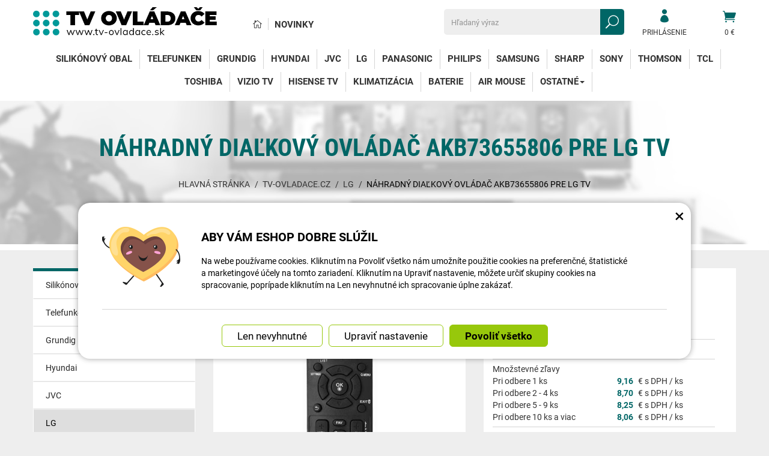

--- FILE ---
content_type: text/html; charset=UTF-8
request_url: https://www.tv-ovladace.sk/121903-nahradny-dialkovy-ovladac-akb73655806-pre-lg-tv.html
body_size: 10622
content:
<!DOCTYPE html>
<html lang="sk">	<head>
<!-- Basic -->
<meta charset="utf-8">
<title>Náhradný diaľkový ovládač AKB73655806 pre LG TV | tv-ovladace.sk</title>
<meta name="description" content="Náhradný diaľkový ovládač AKB73655806 pre LG TV. Diaľkový ovládač, ktorý slúži jako skvelá náhrada za Váš starý alebo rozbitý | tv-ovladace.sk">
<meta name="keywords" content="Náhradný, diaľkový, ovládač, AKB73655806, pre, LG, TV, Náhradný diaľkový ovládač AKB73655806 pre LG TV, tv-ovladace.sk">
<meta name="robots" content="index, follow">
<meta name="application-name" content="CPedit">
<meta name="author" content="CzechProject spol. s r.o.">
<meta property="og:title" content="Náhradný diaľkový ovládač AKB73655806 pre LG TV | tv-ovladace.sk | tv-ovladace.sk">
<meta property="og:url" content="https://www.tv-ovladace.sk/121903-nahradny-dialkovy-ovladac-akb73655806-pre-lg-tv.html">
<meta property="og:type" content="article">
<meta property="og:description" content="Náhradný diaľkový ovládač AKB73655806 pre LG TV. Diaľkový ovládač, ktorý slúži jako skvelá náhrada za Váš starý alebo rozbitý | tv-ovladace.sk">
<meta property="og:site_name" content="tv-ovladace.sk">
<meta itemprop="name" content="Náhradný diaľkový ovládač AKB73655806 pre LG TV | tv-ovladace.sk | tv-ovladace.sk">
<meta itemprop="description" content="Náhradný diaľkový ovládač AKB73655806 pre LG TV. Diaľkový ovládač, ktorý slúži jako skvelá náhrada za Váš starý alebo rozbitý | tv-ovladace.sk">
<meta property="og:image" content="https://www.tv-ovladace.sk/photos/produkty/c/121/121903.jpg?m=1642422570">
<meta itemprop="image" content="https://www.tv-ovladace.sk/photos/produkty/c/121/121903.jpg?m=1642422570">
<meta property="og:image" content="https://www.tv-ovladace.sk/img/ovladace_sk/logo_soc.png">
<meta itemprop="image" content="https://www.tv-ovladace.sk/img/ovladace_sk/logo_soc.png">
<link rel="apple-touch-icon" sizes="57x57" href="/img/ovladace_sk/favicon/apple-icon-57x57.png">
<link rel="apple-touch-icon" sizes="60x60" href="/img/ovladace_sk/favicon/apple-icon-60x60.png">
<link rel="apple-touch-icon" sizes="72x72" href="/img/ovladace_sk/favicon/apple-icon-72x72.png">
<link rel="apple-touch-icon" sizes="76x76" href="/img/ovladace_sk/favicon/apple-icon-76x76.png">
<link rel="apple-touch-icon" sizes="114x114" href="/img/ovladace_sk/favicon/apple-icon-114x114.png">
<link rel="apple-touch-icon" sizes="120x120" href="/img/ovladace_sk/favicon/apple-icon-120x120.png">
<link rel="apple-touch-icon" sizes="144x144" href="/img/ovladace_sk/favicon/apple-icon-144x144.png">
<link rel="apple-touch-icon" sizes="152x152" href="/img/ovladace_sk/favicon/apple-icon-152x152.png">
<link rel="apple-touch-icon" sizes="180x180" href="/img/ovladace_sk/favicon/apple-icon-180x180.png">
<link rel="icon" type="image/png" sizes="192x192" href="/img/ovladace_sk/favicon/android-icon-192x192.png">
<link rel="icon" type="image/png" sizes="32x32" href="/img/ovladace_sk/favicon/favicon-32x32.png">
<link rel="icon" type="image/png" sizes="96x96" href="/img/ovladace_sk/favicon/favicon-96x96.png">
<link rel="icon" type="image/png" sizes="16x16" href="/img/ovladace_sk/favicon/favicon-16x16.png">
<meta name="msapplication-TileColor" content="#ffffff">
<meta name="msapplication-TileImage" content="/img/ovladace_sk/favicon/ms-icon-144x144.png">
<meta name="theme-color" content="#ffffff">
<link rel="manifest" href="/manifest.json">
<!-- Mobile Metas -->
<meta name="viewport" content="width=device-width, initial-scale=1.0, minimum-scale=1.0">
<meta name="google-site-verification" content="B0Q78kY9DTT5EiVbtuVgW7jPVluleTXAUzx1WjJSbMI" />
<link href="https://shared.czechproject.cz/fonty/roboto/roboto.css?v=2017b" rel="stylesheet">
<link href="https://shared.czechproject.cz/fonty/roboto-condensed/roboto-condensed.css?v=2017" rel="stylesheet">
<link href="/css/bootstrap.min.css" rel="stylesheet">
<link href="/css/elegant_ico.css" rel="stylesheet" type="text/css">
<!--[if lte IE 7]><script src="lte-ie7.js"></script><![endif]-->
<link href="/css/ovladace_sk/style.min.css?m=1763053429" rel="stylesheet">
<link href="/css/ovladace_sk/menu.min.css?m=1623835211" rel="stylesheet">
<link href="/css/lang/sk.css" rel="stylesheet">
<link href="/css/global.min.css?m=1763054493" rel="stylesheet">
<link href="/css/print.min.css?m=1504535335" rel="stylesheet" media="print">
<!-- HTML5 shim and Respond.js for IE8 support of HTML5 elements and media queries -->
<!-- WARNING: Respond.js doesn't work if you view the page via file:// -->
<!--[if lt IE 9]>
<script src="https://oss.maxcdn.com/html5shiv/3.7.2/html5shiv.min.js"></script>
<script src="https://oss.maxcdn.com/respond/1.4.2/respond.min.js"></script>
<![endif]-->
<link rel="canonical" href="https://www.tv-ovladace.sk/121903-nahradny-dialkovy-ovladac-akb73655806-pre-lg-tv.html">
<script type="text/javascript">
window.dataLayer = window.dataLayer || [];
function gtag(){ dataLayer.push(arguments);}
gtag('consent', 'default', {
'ad_storage': 'denied',
'analytics_storage': 'denied',
'ad_user_data': 'denied',
'ad_personalization': 'denied',
'functionality_storage': 'granted',
'personalization_storage': 'denied',
'security_storage': 'granted'
});
var cookieConsentDisable_addConsent = true;
</script>
<!-- Google Tag Manager -->
<script>(function(w,d,s,l,i){ w[l]=w[l]||[];w[l].push({ 'gtm.start':
new Date().getTime(),event:'gtm.js'});var f=d.getElementsByTagName(s)[0],
j=d.createElement(s),dl=l!='dataLayer'?'&l='+l:'';j.async=true;j.src=
'https://www.googletagmanager.com/gtm.js?id='+i+dl;f.parentNode.insertBefore(j,f);
})(window,document,'script','dataLayer','GTM-KJWJNGX');</script>
<!-- End Google Tag Manager -->
<script type="text/javascript">
dataLayer.push({ ecommerce: null });
dataLayer.push({
event: "view_item",
ecommerce: {
currency: "EUR",
value: 7.45,
items: [
{
item_id: "p121903",
item_name: "Náhradný diaľkový ovládač AKB73655806 pre LG TV",
index: 0,
item_category: "tv-ovladace.cz",
item_list_id: "cat724",
item_list_name: "LG",
price: 7.45,
quantity: 1
}
]
}
});
</script>	<!-- Smartsupp Live Chat script -->
<script type="text/javascript">
var _smartsupp = _smartsupp || { };
_smartsupp.key = '524b40101b703bc246fcc5193d3417aac2d02cfb';
window.smartsupp||(function(d) {
var s,c,o=smartsupp=function(){ o._.push(arguments)};o._=[];
s=d.getElementsByTagName('script')[0];c=d.createElement('script');
c.type='text/javascript';c.charset='utf-8';c.async=true;
c.src='https://www.smartsuppchat.com/loader.js?';s.parentNode.insertBefore(c,s);
})(document);
</script>
<!-- Ecomail starts -->
<script type="text/javascript">
;(function(p,l,o,w,i,n,g){ if(!p[i]){ p.GlobalSnowplowNamespace=p.GlobalSnowplowNamespace||[];
p.GlobalSnowplowNamespace.push(i);p[i]=function(){ (p[i].q=p[i].q||[]).push(arguments)
};p[i].q=p[i].q||[];n=l.createElement(o);g=l.getElementsByTagName(o)[0];n.async=1;
n.src=w;g.parentNode.insertBefore(n,g)}}(window,document,"script","//d70shl7vidtft.cloudfront.net/ecmtr-2.4.2.js","ecotrack"));
window.ecotrack('newTracker', 'cf', 'd2dpiwfhf3tz0r.cloudfront.net', { /* Initialise a tracker */
appId: 'czechprojectfnoucek',
consentModeV2: true
});
window.ecotrack('setUserIdFromLocation', 'ecmid');
window.ecotrack('trackPageView');
</script>
<!-- Ecomail stops -->
<script type="text/javascript">
window.ecotrack('trackStructEvent', 'ECM_PRODUCT_VIEW', '121903');
</script>
<script data-ident="captchaV3" type="text/plain" data-src="https://www.google.com/recaptcha/api.js?render=" data-key="6LdHoWorAAAAAH68qXnwZRuiRHBGgqJ-pr2jCv71"></script>
<script data-ident="captchaV2" type="text/plain" data-src="https://www.google.com/recaptcha/api.js?hl=cs&render=explicit" data-key="6Lek-NgZAAAAAIcAoTGM42-ZH5Nc1Rx-RADUZuot"></script>
<meta name="google-site-verification" content="-D2Ukk_F9cfVthrfhcjH0S-PLbIMAm_M_uAgp6C18CM">
</head>
<body class="detail-produktu" id="ovladace_sk">
<!-- Google Tag Manager (noscript) -->
<noscript><iframe src="https://www.googletagmanager.com/ns.html?id=GTM-KJWJNGX"
height="0" width="0" style="display:none;visibility:hidden"></iframe></noscript>
<!-- End Google Tag Manager (noscript) -->
<div id="prekryv"></div>
<header id="header">
<div id="header-in">
<div class="container">
<div id="header-top" class="row" >
<div id="logo" class="col-sm-3 hidden-xs">
<a href="/" title="tv-ovladace.sk">
<img alt="tv-ovladace.sk" src="/img/ovladace_sk/logo.png?v=2023">
</a>
</div>
<div id="header-right-block" class="col-sm-9" >
<div id="kosik-blok">
<div id="kosik" class="kosik-prazdny">
<a class="ico-btn" href="/uzivatel/kosik.php" data-href="21.5610177" content="21.5610177"><span class="icon icon_cart"></span>
<span class="user-title">0 €</span>
</a>
</div>
</div>
<div id="uzivatel">
<a href="/uzivatel/prihlaseni.php" title="Prihlásiť" class="ico-btn login-win-link"><span class="icon icon_profile"></span><span class="user-title">Prihlásenie</span></a>
</div>
<div id="searchFormTop" >
<form action="/hledani.php" method="get" id="hledani" class="inline-form searchForm">
<div class="hledani-input clearfix">
<input type="text" class="form-control search" name="q" id="q" placeholder="Hľadaný výraz" autocomplete="off">
<input type="hidden" name="n_q">	<button class="ico-btn hledat-mobile" type="submit"><span class="icon icon_search"></span></button>
</div>
<ul id="ajaxSearch"></ul>
<span id="ajaxSearchArrow"></span>
</form>
</div>
<ul id="topMenuStatic" >
<li class="home"><a href="/" title="Hlavná stránka" ><i class="icon icon_house_alt" ></i><span class="text">Hlavná stránka</span></a></li>
<li ><a href="/novinky/" >Novinky</a></li>
</ul>
<button id="leve-menu-toggle" class="navbar-toggle collapsed" data-toggle="collapse" data-target="#navbar">
<span aria-hidden="true" class="glyphicon glyphicon-menu-hamburger"></span> Ponuka
</button>
<div id="logoTop" class="hidden visible-xs">
<a href="/" title="tv-ovladace.sk">
<img alt="tv-ovladace.sk" src="/img/ovladace_sk/logo_mobile.png?v=2">
</a>
</div>
</div>
</div>
</div>
<nav class="navbar" id="mainMenu">
<div class="container">
<div id="navbar" class="navbar-collapse collapse">
<ul class="nav navbar-nav">
<li class="visible-xs" ><a href="/" >Hlavná stránka</a></li>
<li class="visible-xs" ><a href="/novinky/" >Novinky</a></li>
<li class=""><a href="/19431-silikonovy-obal/" title="Silikónový obal">Silikónový obal</a></li>
<li class=""><a href="/19426-telefunken/" title="Telefunken">Telefunken</a></li>
<li class=""><a href="/17189-grundig/" title="Grundig">Grundig</a></li>
<li class=""><a href="/17173-hyundai/" title="Hyundai">Hyundai</a></li>
<li class=""><a href="/756-jvc/" title="JVC">JVC</a></li>
<li class=""><a href="/733-lg/" title="LG">LG</a></li>
<li class=""><a href="/750-panasonic/" title="Panasonic">Panasonic</a></li>
<li class=""><a href="/742-philips/" title="Philips">Philips</a></li>
<li class=""><a href="/725-samsung/" title="Samsung">Samsung</a></li>
<li class=""><a href="/762-sharp/" title="Sharp">Sharp</a></li>
<li class=""><a href="/734-sony/" title="Sony">Sony</a></li>
<li class=""><a href="/17190-thomson/" title="Thomson">Thomson</a></li>
<li class=""><a href="/757-tcl/" title="TCL">TCL</a></li>
<li class=""><a href="/735-toshiba/" title="Toshiba">Toshiba</a></li>
<li class=""><a href="/753-vizio-tv/" title="Vizio TV">Vizio TV</a></li>
<li class=""><a href="/758-hisense-tv/" title="Hisense TV">Hisense TV</a></li>
<li class=""><a href="/17169-klimatizacia/" title="Klimatizácia">Klimatizácia</a></li>
<li class=""><a href="/2335-baterie/" title="Baterie">Baterie</a></li>
<li class=""><a href="/780-air-mouse/" title="Air Mouse">Air Mouse</a></li>
<li class="dropdown posledni">
<a class="dropdown-toggle" href="/17198-ostatne/" title="Ostatné">Ostatné<span class="dropdown-trigger"><span class="caret"></span></span></a>
<ul class="dropdown-menu" role="menu">
<li class=""><a href="/17200-audio-zariadenia/" title="Audio zariadenia">Audio zariadenia</a></li>
<li class=""><a href="/17199-blu-ray/" title="Blu-ray">Blu-ray</a></li>
<li class=""><a href="/17201-domace-kino/" title="Domáce kino">Domáce kino</a></li>
<li class=""><a href="/17203-dvd-prehravac/" title="DVD prehrávač">DVD prehrávač</a></li>
<li class=""><a href="/17202-dvd-rekorder/" title="DVD rekordér">DVD rekordér</a></li>
<li class=" posledni"><a href="/17204-monitor/" title="Monitor">Monitor</a></li>
</ul>
</li>
<li class="visible-xs mobile-ucet" >
<a href="/uzivatel/prihlaseni.php" title="Přihlášení" rel="nofollow" class="login-win-link"><i class="icon icon_profile"></i> Prihlásiť</a>
</li>
</ul>
<ul class="nav navbar-nav hidden visible-xs RESPswitchMENU hideOnDesktop">
<li><a class="RESPswitch RESPswitchOFF hideOnDesktop" href="?RESPswitch" rel="nofollow" title="Zobraziť klasickú verziu">Zobraziť klasickú verziu</a>
<a class="RESPswitch RESPswitchON hideOnDesktop hidden" href="?RESPswitch" rel="nofollow" title="Zobraziť mobilnú verziu">Zobraziť mobilnú verziu</a>
</li>
</ul>
</div>
</div>
</nav>
</div>
</header>
<div id="main_obal">
<div id="top">
<div class="container" >
<h1>Náhradný diaľkový ovládač AKB73655806 pre LG TV</h1>
<nav role="navigation" id="drobecky" >
<ol class="breadcrumb">
<li><a href="/" >Hlavná stránka</a></li>
<li><a href="/724-tv-ovladace.cz/">tv-ovladace.cz</a></li>
<li><a href="/733-lg/">LG</a></li>
<li class="active">Náhradný diaľkový ovládač AKB73655806 pre LG TV</li>
</ol>
</nav>
</div>
</div>
<section role="main" id="main_block" class="container">
<div id="main-content">
<div class="row">
<div class="col-sm-3" id="col-left">
<div id="levy-blok" >
<nav class="sidebar-nav leve-menu leve-menu-untitled push-bottom" role="navigation">
<div class="cssmenu">
<ul class="" >
<li class="">
<a href="/19431-silikonovy-obal/" title="Silikónový obal">Silikónový obal</a>
</li>
<li class="">
<a href="/19426-telefunken/" title="Telefunken">Telefunken</a>
</li>
<li class="">
<a href="/17189-grundig/" title="Grundig">Grundig</a>
</li>
<li class="">
<a href="/17173-hyundai/" title="Hyundai">Hyundai</a>
</li>
<li class="">
<a href="/756-jvc/" title="JVC">JVC</a>
</li>
<li class="">
<a class="a_active" href="/733-lg/" title="LG">LG</a>
</li>
<li class="">
<a href="/750-panasonic/" title="Panasonic">Panasonic</a>
</li>
<li class="">
<a href="/742-philips/" title="Philips">Philips</a>
</li>
<li class="">
<a href="/725-samsung/" title="Samsung">Samsung</a>
</li>
<li class="">
<a href="/762-sharp/" title="Sharp">Sharp</a>
</li>
<li class="">
<a href="/734-sony/" title="Sony">Sony</a>
</li>
<li class="">
<a href="/17190-thomson/" title="Thomson">Thomson</a>
</li>
<li class="">
<a href="/757-tcl/" title="TCL">TCL</a>
</li>
<li class="">
<a href="/735-toshiba/" title="Toshiba">Toshiba</a>
</li>
<li class="">
<a href="/753-vizio-tv/" title="Vizio TV">Vizio TV</a>
</li>
<li class="">
<a href="/758-hisense-tv/" title="Hisense TV">Hisense TV</a>
</li>
<li class="">
<a href="/17169-klimatizacia/" title="Klimatizácia">Klimatizácia</a>
</li>
<li class="">
<a href="/2335-baterie/" title="Baterie">Baterie</a>
</li>
<li class="">
<a href="/780-air-mouse/" title="Air Mouse">Air Mouse</a>
</li>
<li class="has-sub posledni">
<a href="/17198-ostatne/" data-href="/17198-ostatne/" title="Ostatné">
<span class="text">Ostatné</span>
<span class="menu_akce"></span>
</a>
<ul class="nav subnav sublevel-2" role="menu">
<li class="">
<a href="/17200-audio-zariadenia/" title="Audio zariadenia">Audio zariadenia</a>
</li>
<li class="">
<a href="/17199-blu-ray/" title="Blu-ray">Blu-ray</a>
</li>
<li class="">
<a href="/17201-domace-kino/" title="Domáce kino">Domáce kino</a>
</li>
<li class="">
<a href="/17203-dvd-prehravac/" title="DVD prehrávač">DVD prehrávač</a>
</li>
<li class="">
<a href="/17202-dvd-rekorder/" title="DVD rekordér">DVD rekordér</a>
</li>
<li class=" posledni">
<a href="/17204-monitor/" title="Monitor">Monitor</a>
</li>
</ul>
</li>
</ul>
</div>
</nav>
</div>	</div>
<div class="col-sm-9" id="col-main">
<div class="produkt-detail" >
<div class="row">
<div class="col-md-6 col-xs-12 print-6 col-img">
<div id="product-cover-slider" >
<a href="/photos/produkty/f/121/121903.jpg?m=1642422570" title="Náhradný diaľkový ovládač AKB73655806 pre LG TV" class="img-thumbnail" id="produkt-cover-link" >
<img src="/photos/produkty/d/121/121903.jpg?m=1642422570" alt="Foto - Náhradný diaľkový ovládač AKB73655806 pre LG TV" class="img-responsive produkt-cover"> </a>
</div>
<div class="produkt-labels">
</div>
<div class="gallery">
<div id="fotky" class="lightbox clearfix">
<a href="/photos/produkty/f/121/121903.jpg?m=1642422570" title="Náhradný diaľkový ovládač AKB73655806 pre LG TV" class="zahodit" data-sub-html="Náhradný diaľkový ovládač AKB73655806 pre LG TV">
<img src="/photos/produkty/d/121/121903.jpg?m=1642422570" alt="Foto - Náhradný diaľkový ovládač AKB73655806 pre LG TV">
</a>
</div>
</div>
</div>
<div class="col-md-6 col-xs-12 print-6 col-pravy">
<div class="popisbox">
<h1>Náhradný diaľkový ovládač AKB73655806 pre LG TV</h1>
<form action="/121903-nahradny-dialkovy-ovladac-akb73655806-pre-lg-tv.html" method="post" class="produkt-detail-objednat" >
<table class="tab-detail push-bottom tab-ceny">
<tr class="underline"><th>Kód produktu</th>
<td title="01B5B">1550000241</td>
</tr>
<tr class="underline"><th>Dostupnosť:</th>
<td class="skladem-info">
<span class="skladem" >Skladom 9</span>
</td>
</tr>
<tr class="underline">
<th>Množstevné zľavy:</th>
<td class="mnozstevniSlevy tab-detail">
<span class="mobileMainHeader">Množstevné zľavy</span>
<span class="mnLabel" data-mnsfrom="1" data-mnspricevat="9,16" data-mnsprice="7,45" data-mnsdiscount="-0%">Pri odbere 1 ks</span><span class="mnPrice sleva">9,16</span><span class="mnUnit"> € s DPH / ks</span><br>
<span class="mnLabel" data-mnsfrom="2" data-mnspricevat="8,70" data-mnsprice="7,08" data-mnsdiscount="-5%">Pri odbere 2 - 4 ks</span><span class="mnPrice sleva">8,70</span><span class="mnUnit"> € s DPH / ks</span>
<br>
<span class="mnLabel" data-mnsfrom="5" data-mnspricevat="8,25" data-mnsprice="6,70" data-mnsdiscount="-10%">Pri odbere 5 - 9 ks</span><span class="mnPrice sleva">8,25</span><span class="mnUnit"> € s DPH / ks</span>
<br>
<span class="mnLabel" data-mnsfrom="10" data-mnspricevat="8,06" data-mnsprice="6,55" data-mnsdiscount="-12%">Pri odbere 10 ks a viac</span><span class="mnPrice sleva">8,06</span><span class="mnUnit"> € s DPH / ks</span>
<br>
</td>
</tr>
<tr class="prazdno"><td ></td></tr>
<tr id="bezna_cena_tr" class="hidden"><th>Bežná cena:</th>
<td><span class="cena-s-dph">9,16</span>
<span class="cena-bez-dph">7,45</span>
€</td>
</tr>
<tr id="sleva_tr" class="hidden"><th>Zľava:</th>
<td class="sleva">-%</td>
</tr>
<tr><th>Cena s DPH:</th>
<td class="cena-dph">
<span id="cena_dph" class="hodnota">9,16</span>	<span class="mena-jednotka">€</span>
</td>
</tr>
<tr class="rp_pricePreTR"><th >Cena bez DPH:</th>
<td class="cena"><span id="cena" class="hodnota">7,45</span> €</td>
</tr> <tr class="rp_price"><th >RP:</th>
<td>0,11 €</td>
</tr> <tr class="prazdno"><td ></td></tr>
<tr class="tr-koupit">
<td>
<div class="input-group mnozstvi">
<span class="input-group-btn">
<button class="btn btn-default" type="button" id="mnozstvi-minus" >-</button>
</span>
<input type="text" name="mnozstvi" class="form-control" value="1" id="mnozstvi-inp">
<span class="input-group-btn">
<button class="btn btn-default" type="button" id="mnozstvi-plus">+</button>
</span>
</div>
</td>
<td>
<input type="hidden" id="id_produkt" name="produkt" value="produkt[121903][]"> <input type="submit" name="doKosiku" class="btn btn-primary form-control" value="Kúpiť" id="dokosiku">
</td>
<td></td>
<th></th>
</tr>
</table>
</form> </div>	</div>	<div class="col-md-6 col-xs-12 col-pravy col-moduly hidden-print">
<div class="produkt-moduly moduly-count-3 clearfix">
<div class="modulbox">
<div class='modulbox-in'>
<a class="fb" title="Sdílet na Facebooku" href="https://www.facebook.com/share.php?u=https://www.tv-ovladace.sk/121903-nahradny-dialkovy-ovladac-akb73655806-pre-lg-tv.html" onclick="return inPopup(this.href);">
<i class="icon social_facebook_circle"></i>Zdieľajte
</a>
</div>
</div>
<div class="modulbox">
<div class="modulbox-in">
<a href="#formularDoporucitProdukt" title="Poslať na e-mail" id="showFormularDoporucitProdukt" class="fancyFormTrigger">
<i class="icon icon_mail"></i>Poslať na e-mail</a>
<form action="?d" method="post" id="formularDoporucitProdukt" class="white-popup-block mfp-hide">
<div class="win-kosik-vlozeno win-kosik-seznam">
<p class="win-message">Poslať na e-mail</p>
<div class="win-obsah">
<div class="alert" style="display: none;"></div>
<p>Na zadaný <b>email príjemca</b> bude odoslaný odkaz na tento produkt. Ak máte otázku k produktu, využite helpdesk alebo navštívte sekciu Kontakt.</p>
<table class="non-resptable table-condensed">
<tr><th style="width:200px;">Email príjemca:*&nbsp;</th><td><input type="text" name="email" id="doporucit_email" value="" class="form-control"></td></tr>
<tr><th>Váš e-mail:&nbsp;</th><td><input type="text" name="from" id="doporucit_from" value="" class="form-control"></td></tr>
<tr><th>Vaše meno:&nbsp;</th><td><input type="text" name="jmeno" id="doporucit_jmeno" value="" class="form-control"></td></tr>
<tr><th colspan="2">Vzkaz:&nbsp;</th></tr>
<tr><td colspan="2"><textarea name="vzkaz" id="vzkaz" style="width:100%; height:80px;" class="form-control"></textarea></td></tr>
<tr>
<td colspan="2">
<div id="recaptchaV2Container" class="col-xs-12 hidden">
<div class="g-recaptcha"></div>
<input type="hidden" name="nejsem_robot" value="0" id="nejsem_robot" disabled>
</div>
<input type="hidden" name="recaptchaToken" class="recaptchaToken">
</td>
</tr>
<tr><td colspan="2" class="center"><input type="hidden" name="doporucit" id="doporucit" value="0">
<input type="submit" class="zahodit" name="zahodit" id="zahodit" value="Zahodit">
<input type="submit" name="odeslat" value="ODOSLAŤ" class="btn btn-primary odeslat">
</td></tr>
</table>
<p><br>* Vaše meno a email sa zobrazia v odoslanej správe spoločne s odkazom.</p>
</div>
</div>
</form>
</div>
</div>
<div class="modulbox">
<div class="modulbox-in"><a onclick="window.print(); return false;" href="#" title="Vytlačiť"><i class="icon icon_printer-alt"></i>Vytlačiť</a></div>
</div>
</div>	</div>	</div>
<div id="produkt-tabs">
<!-- Nav tabs -->
<ul class="nav nav-tabs nav-justified" role="tablist">
<li class="active"><a href="#tab-popis" aria-controls="tab-popis" role="tab" data-toggle="tab">Popis produktu</a></li>
</ul>
<!-- Tab panes -->
<div class="tab-content">
<div role="tabpanel" class="tab-pane active clearfix" id="tab-popis">
<article class="page-content">
<p id="varianta-text"></p>
<p>Diaľkový ovládač, ktorý slúži jako skvelá náhrada za Váš starý alebo rozbitý ovládač.</p><p><strong>Nie je potrebná žiadna inštalácia či parovanie.</strong></p><p><strong>BALENIE NEOBSAHUJE BATÉRIE!</strong></p><p><strong>Materiál:</strong> ABS</p><p><strong>Batéria:</strong> 2 x AAA</p><p><strong>Kompatibilní s:</strong> 22LS3500, 22LS3510, 26LS3500, 26LS3510, 32CS460, 32CS461, 32CS560, 32CS560UE.AUSDLUR, 32CS560UE.AUSYLJR, 32CS560UE.AUSYLUR, 32LS3400, 32LS3500, 32LS3510, 37CS560, 37CS560UE.AUSYLJR, 37CS560UE.AUSYLUR, 42CS530, 42CS560, 42CS560UE.AUSYLHR, 42LS3400, 42PA4500.</p>
</article>
</div>
</div>
</div>
</div>
<div class="zahodit">
<p><a href="#formularKontakt" title="Kontaktujte nás" id="showFancyForm" class="formularKontakt btn btn-primary btn-lg">Kontaktný formulár</a></p>
<form action="?k" method="post" id="formularKontakt" class="white-popup-block hide-ico mfp-hide" >
<p class="win-message">
Kontaktný formulár
</p>
<div class="row">
<div class="col-xs-12">
<div class="alert" style="display: none;"></div>
<table>
<tr><th>Meno:&nbsp;</th><td><input type="text" name="jmeno" id="jmeno" value="" class="form-control"></td></tr>
<tr><th>E-mail:&nbsp;</th><td><input type="text" name="email" id="email" value="" class="form-control"></td></tr>
<tr><th>telefón:&nbsp;</th><td><input type="text" name="tel" id="tel" value="" class="form-control"></td></tr>
<tr><td colspan="2">
<textarea name="zprava" id="zprava" class="form-control" rows="6" onblur="if(this.value == '') { this.value=&quot;Vaša správa&quot;; }" onfocus="if(this.value == &quot;Vaša správa&quot;) this.value='';"></textarea>
<label class="gdpr_souhlas" >
<input type="checkbox" class="gdpr_souhlas" name="souhlas" value="1" >
Souhlasím se zpracováním osobních údajů <a href="#KFormGDPRdetail" class="glyphicon glyphicon-info-sign" onclick="$('#KFormGDPRdetail').addClass('shown'); return false;" ></a>
</label>
<div id="KFormGDPRdetail" class="gdpr-detail" >
Odesláním formuláře uděluji provozovateli webových stránek dobrovolný souhlas se zpracováním svých osobních údajů, které jsem ve formuláři uvedl. Tyto údaje mohou být použity výhradně pro komunikaci k tématu této zprávy a mohou být uchovány po dobu komunikace.
</div>
</td></tr>
<tr><td colspan="2" class="align-center"><input type="hidden" name="KFodeslat" id="KFodeslat" value="0">
<input type="submit" class="zahodit" name="zahodit" id="zahodit" value="Zahodit">
<input type="submit" name="odeslat" value="ODOSLAŤ" class="btn btn-primary" id="odeslat">
</td></tr>
</table>
</div>
</div>
</form>
<script type="text/javascript">
var messBlockText = "Vaša správa";
</script>
</div>
<div class="row produkty hidden-print" id="souvisejici">
<h2 class="col-xs-12">Súvisiaci tovar</h2>
<div class="col-xs-12 col-cp-6 col-sm-6 col-md-4 col-lg-3 col-produkt" id="product-list-col-1524">
<div class="produkt">
<div class="produkt-top">
<a href="/1524-westinghouse-mikrotuzkova-bateria-aaa-alkalicka-4-kusy.html" data-href="1524">
<img alt="Westinghouse mikrotužková batéria AAA Alkalická - 4 kusy" src="/photos/produkty/c/1/1524.jpg?m=1644933459" class="img-responsive produkt-img">
</a>
<div class="popis-box"> <h2>Westinghouse mikrotužková batéria AAA Alkalická - 4 kusy</h2>	<div class="produkt-popis">Jedná sa o alkalickú batériu s napätím 1,5 V; ktorá nie je nabíjacia. Tieto jednorazové články označujeme aj</div>
</div>
<div class="produkt-labels">
</div>
<div class="produkt-hover">
<a href="/1524-westinghouse-mikrotuzkova-bateria-aaa-alkalicka-4-kusy.html" class="link-detail" data-href="1524">&nbsp;</a>
</div>
</div>	<div class="produkt-bottom clearfix">
<div class="produkt-cena">
<span class="cena-s-dph"><strong>2,34 <span class="mena-jednotka">€</span></strong><span class="price-title"> s DPH</span></span>
<span class="cena-bez-dph"><strong>1,91 <span class="mena-jednotka">€</span></strong><span class="price-title"> bez DPH</span></span>
</div>
<form action="/arduino-platforma/1524-westinghouse-mikrotuzkova-bateria-aaa-alkalicka-4-kusy/" method="post">
<input class="id_produkt_token" type="hidden" name="produkt[1524][]" value="1">
<input class="ma_varianty" type="hidden" name="ma_varianty" value="0">
<button type="submit" name="doKosiku" value="KOUPIT" class="produkt-buy-btn">Kúpiť</button>
</form>
</div>
<div class="skladem-info" >
<span class="skladem" data-toggle="tooltip" data-html="true" title="	&lt;div class=&quot;skladem-info&quot;&gt;
&lt;h3&gt;Informácie o dostupnosti&lt;/h3&gt;
&lt;/div&gt;
" ><i class="icon icon_check"></i> Skladom 165 <i class="glyphicon glyphicon-eye-open"></i></span>
</div>
</div>
</div>
<div class="col-xs-12 col-cp-6 col-sm-6 col-md-4 col-lg-3 col-produkt" id="product-list-col-121251">
<div class="produkt">
<div class="produkt-top">
<a href="/121251-westinghouse-nabijacie-mikrotuzkova-bateria-aaa-4-kusy.html" data-href="121251">
<img alt="Westinghouse nabíjacie mikrotužková batéria AAA - 4 kusy" src="/photos/produkty/c/121/121251.jpg?m=1635305899" class="img-responsive produkt-img">
</a>
<div class="popis-box"> <h2>Westinghouse nabíjacie mikrotužková batéria AAA - 4 kusy</h2>	<div class="produkt-popis">Nabíjacie články Ni-MH sú veľmi populárne vďaka možnosti nabíjať ich. Sú vhodné aj na energeticky náročnejšie</div>
</div>
<div class="produkt-labels">
</div>
<div class="produkt-hover">
<a href="/121251-westinghouse-nabijacie-mikrotuzkova-bateria-aaa-4-kusy.html" class="link-detail" data-href="121251">&nbsp;</a>
</div>
</div>	<div class="produkt-bottom clearfix">
<div class="produkt-cena">
<span class="cena-s-dph"><strong>10,77 <span class="mena-jednotka">€</span></strong><span class="price-title"> s DPH</span></span>
<span class="cena-bez-dph"><strong>8,76 <span class="mena-jednotka">€</span></strong><span class="price-title"> bez DPH</span></span>
</div>
<form action="/arduino-platforma/121251-westinghouse-nabijacie-mikrotuzkova-bateria-aaa-4-kusy/" method="post">
<input class="id_produkt_token" type="hidden" name="produkt[121251][]" value="1">
<input class="ma_varianty" type="hidden" name="ma_varianty" value="0">
<button type="submit" name="doKosiku" value="KOUPIT" class="produkt-buy-btn">Kúpiť</button>
</form>
</div>
<div class="skladem-info" >
<span class="skladem" data-toggle="tooltip" data-html="true" title="	&lt;div class=&quot;skladem-info&quot;&gt;
&lt;h3&gt;Informácie o dostupnosti&lt;/h3&gt;
&lt;/div&gt;
" ><i class="icon icon_check"></i> Skladom 8 <i class="glyphicon glyphicon-eye-open"></i></span>
</div>
</div>
</div>
<div class="col-xs-12 col-cp-6 col-sm-6 col-md-4 col-lg-3 col-produkt" id="product-list-col-121392">
<div class="produkt">
<div class="produkt-top">
<a href="/121392-usb-nabijacia-bateria-aaa-4-kusy.html" data-href="121392">
<img alt="USB nabíjacia batéria AAA - 4 kusy" src="/photos/produkty/c/121/121392.jpg?m=1637071243" class="img-responsive produkt-img">
</a>
<div class="popis-box"> <h2>USB nabíjacia batéria AAA - 4 kusy</h2>	<div class="produkt-popis">Praktické balenie 4 kusov lítiových, ceruzkových batérií typu AAA.</div>
</div>
<div class="produkt-labels">
</div>
<div class="produkt-hover">
<a href="/121392-usb-nabijacia-bateria-aaa-4-kusy.html" class="link-detail" data-href="121392">&nbsp;</a>
</div>
</div>	<div class="produkt-bottom clearfix">
<div class="produkt-cena">
<span class="cena-s-dph"><strong>26,26 <span class="mena-jednotka">€</span></strong><span class="price-title"> s DPH</span></span>
<span class="cena-bez-dph"><strong>21,35 <span class="mena-jednotka">€</span></strong><span class="price-title"> bez DPH</span></span>
</div>
<form action="/arduino-platforma/121392-usb-nabijacia-bateria-aaa-4-kusy/" method="post">
<input class="id_produkt_token" type="hidden" name="produkt[121392][]" value="1">
<input class="ma_varianty" type="hidden" name="ma_varianty" value="0">
<button type="submit" name="doKosiku" value="KOUPIT" class="produkt-buy-btn">Kúpiť</button>
</form>
</div>
<div class="skladem-info" >
<span class="neni-skladem" data-toggle="tooltip" data-html="true" title="	&lt;div class=&quot;skladem-info&quot; action=&quot;?dotazDostupnost&quot; method=&quot;post&quot;&gt;
&lt;h3&gt;Informácie o dostupnosti&lt;/h3&gt;
&lt;p&gt;Kontaktujte nás a zistite, do kedy Vám môžeme tovar dodať!&lt;/p&gt;
&lt;a href=&quot;/121392-usb-nabijacia-bateria-aaa-4-kusy.html&quot; onclick=&quot;return hlidaciPes(this);&quot; class=&quot;btn btn-primary fancyFormTrigger&quot; title=&quot;USB nabíjacia batéria AAA - 4 kusy&quot; &gt;
Sledovať dostupnosť&lt;/a&gt;
&lt;/div&gt;
" >Nie je na sklade - na vyžiadanie <i class="glyphicon glyphicon-eye-open"></i></span>
</div>
</div>
</div>
</div>	<script type="text/plain" data-cookie-consent="marketing">
var google_tag_params = { };
google_tag_params.ecomm_pagetype = 'product';
google_tag_params.ecomm_prodid = 121903;
google_tag_params.ecomm_totalvalue = 9.16;	</script>
<form action="?hp" id="hlidaciPesForm" method="post" class="white-popup-block mfp-hide">
<p class="win-message">Sledovať dostupnosť</p>
<div class="popup-block-content">
<p id="hlidaciPesNazev" ></p>
<div class="ajax-message"></div>
<div class="zahodit" ><input type="email" name="z[email]" id="z_email"></div>
<div class="form-group"><input type="text" value="" id="hlidaciPesEmail" name="hlidaci_pes[email]" class="form-control" placeholder="E-mail"></div>
<div class="form-group">
<div id="recaptchaV2Container" class="col-xs-12 hidden">
<div class="g-recaptcha" data-sitekey="6Lek-NgZAAAAAIcAoTGM42-ZH5Nc1Rx-RADUZuot"></div>
<input type="hidden" name="nejsem_robot" value="0" id="nejsem_robot" disabled>
</div>
<input type="hidden" name="recaptchaToken" class="recaptchaToken">
</div>
<div class="form-group"><input type="submit" name="hlidej" value="Upozorniť na dostupnosť" class="btn btn-primary"></div>
</div>
</form>
<script type="text/javascript">
var email_err = "Zadajte prosím platnú e-mailovú adresu.";
</script>
</div>
</div>
</div>
</section>
</div>
<div class="container hidden-print">
<div id="reklamni-blok" class="hidden-print">
<div class="container" > <div class="row">
<div class="col-xs-12 col-cp-6 col-sm-6 col-md-3">
<i class="icon icon_clock_alt"></i>
<strong >Rýchla doprava</strong>
</div>
<div class="col-xs-12 col-cp-6 col-sm-6 col-md-3">
<i class="icon icon_wallet"></i>
<strong >Nízké ceny</strong>
</div>
<div class="col-xs-12 col-cp-6 col-sm-6 col-md-3">
<svg aria-hidden="true" viewBox="0 0 60 60" class="svg-icon svg-free-shiping">
<use xlink:href="/img/loga.svg?v=25#support"></use>
</svg>
<strong >Zákaznícka podpora</strong>
</div>
<div class="col-xs-12 col-cp-6 col-sm-6 col-md-3">
<svg aria-hidden="true" viewBox="0 0 512 512" class="svg-icon svg-free-shiping"><use xlink:href="/img/loga.svg#free_shiping"></use></svg>
<strong >Možnosť dopravy zadarmo</strong>
</div>
</div>
</div>
</div>	</div>
<footer id="footer">
<div class="container">
<div class="row">
<div class="col-sm-6 col-md-3 footer-col first">
<span class="title">Kontaktujte nás</span>
<ul class="list-unstyled shop-kontakty">
<li><i class="icon icon_phone"></i> <a href="tel:+421222205125" rel="nofollow" title="Zavolajte nám">(+421)&nbsp;222&nbsp;205&nbsp;125</a></li>
<li><i class="icon icon_clock_alt"></i> Po-Pia 7:00-15:00</li>
<li><i class="icon icon_mail"></i> <a class="rozbitej_mejl" href="#obchod%z%tv-ovladace.sk" rel="nofollow" title="">#obchod%z%tv-ovladace.sk</a></li>
<li><i class="icon icon_pin"></i> Termesivy 41, 58001 Havlíčkův Brod</li>
</ul>
</div>
<div class="col-sm-6 col-md-3 footer-col hidden-print">
<span class="title">O nákupe</span>
<ul class="nav-footer" role="menu">
<li><a href="/reklamacny-poriadok.htm" title="Reklamačný poriadok">Reklamačný poriadok</a></li>
<li><a href="/ako-nakupovat.htm" title="Ako nakupovať">Ako nakupovať</a></li>
<li><a href="/vseobecne-obchodne-podmienky.htm" title="Všeobecné obchodné podmienky">Všeobecné obchodné podmienky</a></li>
<li><a href="/doprava-tovaru.htm" title="Doprava tovaru">Doprava tovaru</a></li>
<li><a href="/spatny-odber-elektrozariadeni-a-baterii.htm" title="Spätný odber elektrozariadení a batérií">Spätný odber elektrozariadení a batérií</a></li>
</ul>
</div>
<div class="col-sm-6 col-md-3 footer-col hidden-print">
<span class="title">Spoločnosť</span>
<ul class="nav-footer" role="menu">
<li><a href="/kontakt.htm" title="Kontakt">Kontakt</a></li>
<li><a href="/reklamovat-zbozi.htm" title="Reklamovať tovar">Reklamovať tovar</a></li>
<li><a href="/vratit-zbozi.htm" title="Vrátiť tovar">Vrátiť tovar</a></li>
<li><a href="/spracovanie-osobnych-udajov-obchodne-oznamenia.htm" title="Spracovanie osobných údajov - obchodné oznámenia">Spracovanie osobných údajov - obchodné oznámenia</a></li>
<li><a href="/spracovanie-osobnych-udajov.htm" title="Spracovanie osobných údajov">Spracovanie osobných údajov</a></li>
<li><a href="/helpdesk" title="Helpdesk">Helpdesk</a></li>
<li><a href="/spolocnost.htm" title="O spoločnosti">O spoločnosti</a></li>
</ul>
</div>
<div class="col-sm-6 col-md-3 footer-col newsletter-col hidden-print">
<span class="title">Sledujte nás</span>
<p>Buďte o krok napred a prihláste sa k odberu noviniek!.</p>
<form action="/newsletters/zacit-odebirat.php" method="post" id="form_newsletter">
<div class="input-group">
<input type="email" placeholder="Váš e-mail" name="email" class="form-control">
<span class="input-group-btn"><input type="submit" value="Áno, chcem" name="odeslat" class="btn"></span>
</div>
<input type="hidden" name="recaptchaToken" class="recaptchaToken">
<label class="switch" >
<input type="checkbox" name="gdpr">
Súhlasím so
<a href="/spracovanie-osobnych-udajov-obchodne-oznamenia.htm" target="_blank" >spracovaním osobných údajov</a>
</label>
</form>
<a id="thePayBanner" href="https://web.thepay.cz/" target="_blank" rel="noopener" ><img src="https://gate.thepay.cz/img/thepay-v2-220209-white-gpay.svg?pid=393"></a>
</div>
</div>
<div id="footer-bottom" class="hidden-print">
<div class="row">
<div class="col-md-4 footer-copyright">
<p>&copy; Copyright ECLIPSERA s.r.o.<br class="odradkuj">
Všetky práva vyhradené
<br class="hidden visible-xs visible-sm">
<a class="link_mutace" href="https://www.tv-ovladace.cz/tv-ovladace.cz/121903-nahradni-dalkovy-ovladac-akb73655806-pro-lg-tv.html" title="Přepnout měnu na Kč">Česká verze</a>
<br class="hidden visible-xs visible-sm">
<a class="link_mutace" href="https://www.tv-taviranyito.hu/tv-ovladace.cz/121903-akb73655806-taviranyito-lg-tv-hez.html" title="Maďarský eshop - https://www.tv-taviranyito.hu/">Maďarská&nbsp;verzia</a>
</p>
</div>
<div class="col-md-4 footer-respswitch" >
<p>
<a class="RESPswitch RESPswitchOFF hideOnDesktop" href="?RESPswitch" title="Zobraziť klasickú verziu">Zobraziť klasickú verziu</a>
<a class="RESPswitch RESPswitchON hideOnDesktop hidden" href="?RESPswitch" title="Zobraziť mobilnú verziu">Zobraziť mobilnú verziu</a>
</p>
</div>
<div class="col-md-4 footer-copyright-cp">
<p>Vytvoril <a href="http://czechproject.cz/" id="logo-cp">CzechProject</a><br class="odradkuj">
Systém <a href="http://czechproject.cz/sluzby/redakcni-system-e-shop.html" id="logo-cpedit">CPedit</a>
</p>
</div>
</div>
</div>	</div>
</footer>	<!-- jQuery (necessary for Bootstrap's JavaScript plugins) -->
<script src="https://shared.czechproject.cz/js/jq_3_6_0/jquery.min.js" type="text/javascript"></script>
<!-- Include all compiled plugins (below), or include individual files as needed -->
<script src="/js/bootstrap.min.js" type="text/javascript"></script>
<script src="/js/magnific-popup.min.js" type="text/javascript"></script>
<script src="/js/jquery.zoom.min.js" type="text/javascript"></script>
<script src="/js/doporucenyProdukt.js?v=2" type="text/javascript"></script>
<script type="text/javascript">
var desetinnych_celkem = 2;
var desetinnych_platne = 2;
</script>
<script src="/js/scripts.min.js?m=1763976845" type="text/javascript"></script>
<script src="/js/scripts-shop.min.js?m=1758010491" type="text/javascript" async defer></script>
<div id="alert-message"></div>
<link href="/css/slider.min.css" rel="stylesheet">
<div class="skryty-konverze" >
<script type="text/javascript">
//<![CDATA[
var _hwq = _hwq || [];
_hwq.push(['setKey', '23C25313F3455C50174DA212FC1657EF']);_hwq.push(['setTopPos', '80']);
_hwq.push(['showWidget', '21']);(function() {
var ho = document.createElement('script'); ho.type = 'text/javascript'; ho.async = true;
ho.src = 'https://www.heureka.sk/direct/i/gjs.php?n=wdgt&sak=23C25313F3455C50174DA212FC1657EF';
var s = document.getElementsByTagName('script')[0]; s.parentNode.insertBefore(ho, s);
})();
//]]>
</script>
</div>
<script src="/js/ie10-viewport-bug-workaround.js?v=min" defer></script>
<script type="text/javascript">
$('.produkt-detail [name="varianty"]').on('change', function () {
price = $(this).data('price');
name = $(this).parent().children('label:first').text();
dataLayer.push({ ecommerce: null });
dataLayer.push({
event: "select_item",
ecommerce: {
item_list_id: "cat",
item_list_name: null,
items: [
{
item_id: "p121903",
item_name: "Náhradný diaľkový ovládač AKB73655806 pre LG TV",
index: 0,
item_category: "tv-ovladace.cz",
item_list_id: "cat724",
item_list_name: "LG",
item_variant: name,
price: price,
quantity: 1
}
]
}
});
});
</script>	<script src="https://shared.czechproject.cz/footer_opt_in.js?eshop&c=black&style=v2&nobodypadding&ga&gads&fb&sklik&heurekask&smartsupp&ecomail&lang=sk" async defer></script>	</body>
</html>